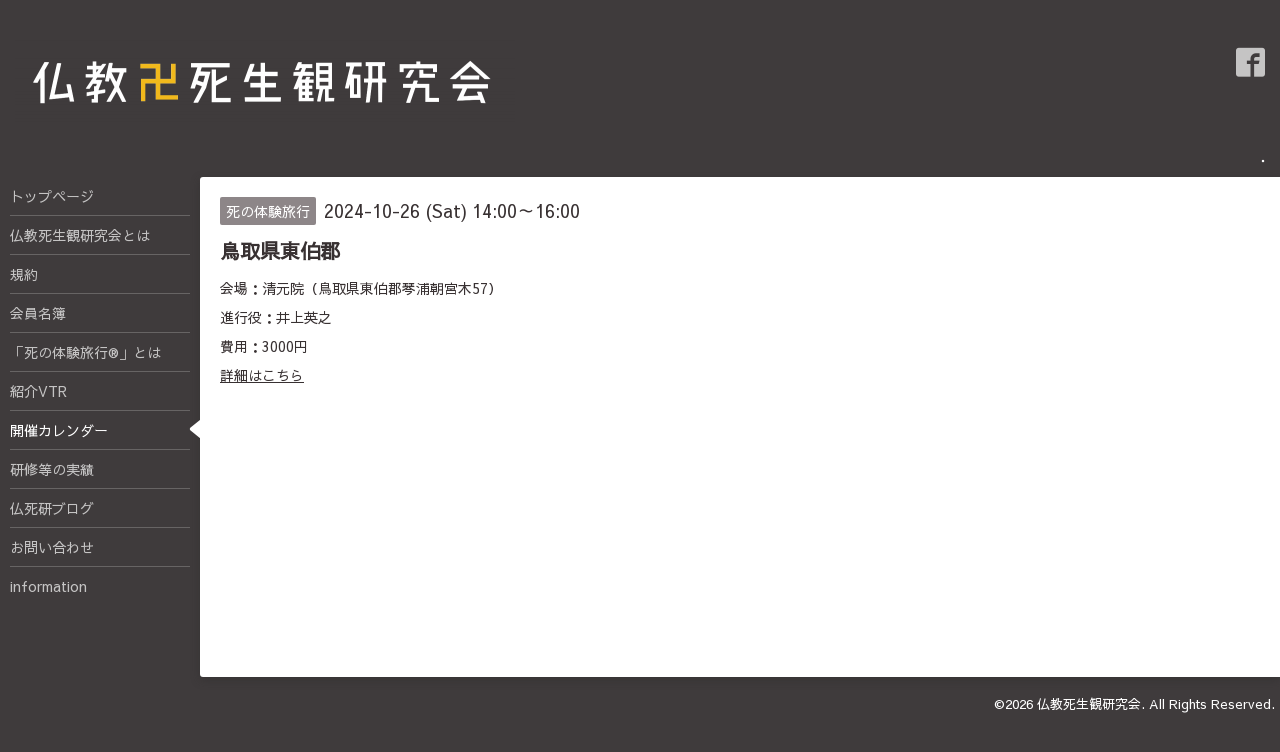

--- FILE ---
content_type: text/html; charset=utf-8
request_url: https://bvld.info/calendar/5557230
body_size: 2486
content:
<!DOCTYPE html>
<html xmlns="http://www.w3.org/1999/xhtml" xml:lang="ja" lang="ja">
<head>
  <!-- Hello: ver.201705080000 -->
  <meta charset="utf-8">
  <title>鳥取県東伯郡 - 仏教死生観研究会</title>
  <meta name="viewport" content="width=device-width, initial-scale=1, maximum-scale=1, user-scalable=yes">

  <meta name="description" content="会場：清元院（鳥取県東伯郡琴浦朝宮木57）進行役：井上英之費用：3000円詳細はこちら">
  <meta name="keywords" content="仏教死生観研究会">

  <meta property="og:title" content="仏教死生観研究会">
  <meta property="og:image" content="https://cdn.goope.jp/72401/1807161755089gmc.png">
  <meta property="og:site_name" content="仏教死生観研究会">
  
  <link rel="alternate" type="application/rss+xml" title="仏教死生観研究会 / RSS" href="/feed.rss">
  <link rel="stylesheet" href="/style.css?457903-1531697355">
  <link rel="stylesheet" href="//fonts.googleapis.com/css?family=Cutive">
  <link rel="stylesheet" href="/css/font-awesome/css/font-awesome.min.css">

  <script src="/assets/jquery/jquery-1.9.1.min.js"></script>
  <script src="/assets/clipsquareimage/jquery.clipsquareimage.js"></script>
</head>
<body id="calendar">

  <div class="sm_totop mm-fixed-bottom">
    <i class="sm_totop_button fa fa-chevron-up"></i>
  </div>

  <div id="container">

    <div class="sm_header"></div>

    <!-- #header -->
    <div id="header">
      <div class="inner clearfix">

        <h1><a href="https://bvld.info"><img src='//cdn.goope.jp/72401/1807161755089gmc_l.png' alt='仏教死生観研究会' /></a></h1>
        <div class="site_description"></div>

        <div id="shop_info">
          <div class="shop_name">
            仏教死生観研究会
          </div>

          <div class="shop_tel">
            ・ 
          </div>

          <div class="shop_rss">
            <a href="/feed.rss"><img src="/img/icon/rss.png" /></a>
          </div>
        </div>
        <!-- /#shop_info -->

        <div class="social_area">
          

          
          <a href="https://www.facebook.com/205496953604311" target="_blank">
            <span class="icon-facebook"></span>
          </a>
          

          
        </div>

      </div>
    </div>
    <!-- /#header -->


    <!-- #contents -->
    <div id="contents" class="clearfix tile">


      <!-- #main_column -->
      <div id="main_column" class="clearfix tile">
        <div class="inner clearfix tile">


<!-- CONTENT ----------------------------------------------------------------------- -->















<!----------------------------------------------
ページ：カレンダー
---------------------------------------------->
<h2>開催カレンダー</h2>




<div class="details">
  <div class=" clearfix">
    <span class="category">死の体験旅行</span>&nbsp; <span class="date">2024-10-26 (Sat) 14:00～16:00</span>
  </div>

  <h3>鳥取県東伯郡</h3>

  <div class="body textfield">
    
    <p>会場：清元院（鳥取県東伯郡琴浦朝宮木57）</p>
<p>進行役：井上英之</p>
<p>費用：3000円</p>
<p><a href="https://seigenin.org/toi/" target="_blank">詳細はこちら</a></p>
  </div>
</div>



















<!-- CONTENT ----------------------------------------------------------------------- -->

          

        </div>
        <!-- /.inner -->

      </div>
      <!-- /#main_column -->


      <!-- #sub_column -->
      <div id="sub_column" class="clearfix tile">
        <div class="inner clearfix">

          <div id="navi" class="section clearfix">
            <div class="inner clearfix">
              <ul class="clearfix">
                
                <li class="navi_top">
                  <a href="/"  class="navi_top">トップページ</a>
                </li>
                
                <li class="navi_free free_171020">
                  <a href="/free/profile"  class="navi_free free_171020">仏教死生観研究会とは</a>
                </li>
                
                <li class="navi_free free_171145">
                  <a href="/free/agreement"  class="navi_free free_171145">規約</a>
                </li>
                
                <li class="navi_free free_171147">
                  <a href="/free/members"  class="navi_free free_171147">会員名簿</a>
                </li>
                
                <li class="navi_free free_171207">
                  <a href="/free/trip"  class="navi_free free_171207">「死の体験旅行®」とは</a>
                </li>
                
                <li class="navi_free free_434930">
                  <a href="/free/movie"  class="navi_free free_434930">紹介VTR</a>
                </li>
                
                <li class="navi_calendar active">
                  <a href="/calendar"  class="navi_calendar active">開催カレンダー</a>
                </li>
                
                <li class="navi_free free_458175">
                  <a href="/free/training"  class="navi_free free_458175">研修等の実績</a>
                </li>
                
                <li class="navi_links links_36166">
                  <a href="http:////bvld.jugem.jp" target="_blank" class="navi_links links_36166">仏死研ブログ</a>
                </li>
                
                <li class="navi_contact">
                  <a href="/contact"  class="navi_contact">お問い合わせ</a>
                </li>
                
                <li class="navi_info">
                  <a href="/info"  class="navi_info">information</a>
                </li>
                
                </ul>
            </div>
          </div>
          <!-- /#navi -->

          <!-- #schedule -->
          <dl id="schedule" class="section today_area">
            <dt class="today_title">
              Today&apos;s Schedule<br>
              <span>2026.01.27 Tuesday</span>
            </dt>
            
          </dl>
          <!-- /#schedule -->

          <div class="qr_area section">
            <img src="//r.goope.jp/qr/bvld"width="100" height="100" />
          </div>

          <div class="gadgets"></div>

        </div>
        <!-- /.inner -->
      </div>
      <!-- /#sub_column -->

    </div>
    <!-- /#contents -->

    <!-- #footer -->
    <div id="footer" class="clearfix">
      <div class="inner clearfix">

        <!-- /.social -->
        <div class="social">
          <div id="navi_parts">
<div class="navi_parts_detail">
<iframe src="https://www.facebook.com/plugins/page.php?href=https%3A%2F%2Fwww.facebook.com%2Fsrbvld%2F&tabs=timeline&width=180&height=400&small_header=false&adapt_container_width=true&hide_cover=false&show_facepile=true&appId" width="180" height="490" style="border:none;overflow:hidden" scrolling="no" frameborder="0" allowfullscreen="true" allow="autoplay; clipboard-write; encrypted-media; picture-in-picture; web-share"></iframe>
</div>
</div>

        </div>
        <!-- /.social -->

        <div class="footer_info section right">
          <div class="copyright">
            &copy;2026 <a href="https://bvld.info">仏教死生観研究会</a>. All Rights Reserved.
          </div>

          <div class="counter_area access_counter">
            Today: <span class="num">3</span> /
            Yesterday: <span class="num">280</span> /
            Total: <span class="num">405908</span>
          </div>

           <div class="powered">
            Powered by <a href="https://goope.jp/">グーペ</a> / <a href="https://admin.goope.jp/">Admin</a>
          </div>
        </div>

      </div>
    </div>
    <!-- /#footer -->

  </div>
  <!-- /#container -->

  <div id="sm_navi">
    <ul>
      
      <li class="footer_navi_top">
        <a href="/"  class="footer_navi_top">トップページ</a>
      </li>
      
      <li class="footer_navi_free free_171020">
        <a href="/free/profile"  class="footer_navi_free free_171020">仏教死生観研究会とは</a>
      </li>
      
      <li class="footer_navi_free free_171145">
        <a href="/free/agreement"  class="footer_navi_free free_171145">規約</a>
      </li>
      
      <li class="footer_navi_free free_171147">
        <a href="/free/members"  class="footer_navi_free free_171147">会員名簿</a>
      </li>
      
      <li class="footer_navi_free free_171207">
        <a href="/free/trip"  class="footer_navi_free free_171207">「死の体験旅行®」とは</a>
      </li>
      
      <li class="footer_navi_free free_434930">
        <a href="/free/movie"  class="footer_navi_free free_434930">紹介VTR</a>
      </li>
      
      <li class="footer_navi_calendar active">
        <a href="/calendar"  class="footer_navi_calendar active">開催カレンダー</a>
      </li>
      
      <li class="footer_navi_free free_458175">
        <a href="/free/training"  class="footer_navi_free free_458175">研修等の実績</a>
      </li>
      
      <li class="footer_navi_links links_36166">
        <a href="http:////bvld.jugem.jp" target="_blank" class="footer_navi_links links_36166">仏死研ブログ</a>
      </li>
      
      <li class="footer_navi_contact">
        <a href="/contact"  class="footer_navi_contact">お問い合わせ</a>
      </li>
      
      <li class="footer_navi_info">
        <a href="/info"  class="footer_navi_info">information</a>
      </li>
      
    </ul>
  </div>

  <script src="/js/tooltip.js"></script>
  <script src="/assets/colorbox/jquery.colorbox-min.js"></script>
  <script src="/assets/responsiveslides/responsiveslides.min.js"></script>
  <script src="/assets/mobilemenu/mobilemenu.js"></script>
  <script src="/js/theme_hello/init.js"></script>
</body>
</html>


--- FILE ---
content_type: text/css; charset=utf-8
request_url: https://bvld.info/style.css?457903-1531697355
body_size: 7349
content:
@import url('https://fonts.googleapis.com/earlyaccess/sawarabigothic.css');



@charset "utf-8";
.clearfix {
  zoom: 1;
}
.clearfix:after {
  content: '';
  display: block;
  clear: both;
}

/*------------------------------------------------------------------------------
 reset
------------------------------------------------------------------------------*/
* {
  box-sizing: border-box;
  word-wrap: break-word;
}

h1, h2, h3, h4, h5, h6,
ul, ol, li,
dl, dt, dd {
  margin: 0;
  padding: 0;
  list-style: none;
}

table {
  border-collapse: collapse;
}

a img {
  border: none;
}

/*------------------------------------------------------------------------------
base font
------------------------------------------------------------------------------*/
body {
  font-size: 14px;
  line-height: 1.6;
  font-family: 'Sawarabi Gothic';
  color: #383132;
  margin: 0;
  padding: 0;
  background: #3f3b3c;
}


#header,
#sub_column {
  color: #ffffff;
}

/*------------------------------------------------------------------------------
 link
------------------------------------------------------------------------------*/
/* base */
a:link, a:visited {
  text-decoration: underline;
  color: #383132;
}
a:hover, a:active {
  color: #383132;
}

/* header, sub_column */
#header a:link,
#header a:visited,
#sub_column a:link,
#sub_column a:visited {
  text-decoration: none;
  color: #ffffff;
}

#header a:hover,
#header a:active,
#sub_column a:hover,
#sub_column a:active {
  color: #ffffff;
}

/* navi */
#sub_column #navi li a:link, #sub_column #navi li a:visited {
  text-decoration: none;
  color: #c5c4c4;
}
#sub_column #navi li a:hover, #sub_column #navi li a:active {
  text-decoration: none;
  color: #ffffff;
}
#sub_column #navi li.active a {
  color: #ffffff;
}

/* footer */
#footer a:link, #footer a:visited,
#content_footer a:link,
#content_footer a:visited {
  text-decoration: none;
  color: #ffffff;
}
#footer a:hover, #footer a:active,
#content_footer a:hover,
#content_footer a:active {
  text-decoration: underline;
  color: #ffffff;
}

/*------------------------------------------------------------------------------
 パーツ表示切替
------------------------------------------------------------------------------*/
.site_description {
}
.shop_name {
  display: none;
}

.shop_tel {
}

.shop_rss {
  display: none;
}
.today_area {
  display: none;
}
.qr_area {
  display: none;
}
.counter_area {
  display: none;
}
.copyright {
}
.powered {
  display: none;
}


/*------------------------------------------------------------------------------
 body / container
------------------------------------------------------------------------------*/
body {
  margin: 0;
  padding: 0;
  background: #3f3b3c;
}

#container {
  display: inline;
}

/*------------------------------------------------------------------------------
 header
------------------------------------------------------------------------------*/
#header {
  position: relative;
  width: 100%;
  max-width: 1310px;
  margin: 0 auto;
  padding: 0;
  background: transparent;
}
#header > .inner {
  padding: 40px 15px;
}
#header h1 {
  margin: 0 150px 0 0;
  padding: 0;
  font-size: 36px;
  line-height: 1.2;
}
#header h1 a {
  text-decoration: none !important;
  font-weight: normal;
  color: #ffffff !important;
}
#header h1 a img {
  max-width: 90%;
}
#header .site_description {
  margin: .5em 0 0;
}
#header #shop_info {
  position: absolute;
  bottom: 5px;
  right: 5px;
}
#header #shop_info div {
  float: left;
  margin-right: 5px;
}

/*------------------------------------------------------------------------------
 contents
------------------------------------------------------------------------------*/
#contents {
  position: relative;
  width: 100%;
  max-width: 1310px;
  margin: 0 auto;
  background: transparent;
}

/*------------------------------------------------------------------------------
 main_column
------------------------------------------------------------------------------*/
#main_column {
  float: right;
  width: 100%;
  background: transparent;
}
#main_column > .inner {
  position: relative;
  min-height: 500px;
  margin: 0 0 0 200px;
  padding: 20px;
  background: white;
  box-shadow: 0 3px 10px 0px rgba(42, 39, 40, 0.4);
  border-radius: 3px;
}
@media screen and (max-width: 1326px) {
  #main_column > .inner {
    border-radius: 3px 0 0 3px;
  }
}
#main_column h2 {
  display: none;
}
#main_column .top_content {
  display: none;
}

/*------------------------------------------------------------------------------
 sub_column
------------------------------------------------------------------------------*/
#sub_column {
  position: relative;
  z-index: 2;
  float: left;
  width: 200px;
  margin-right: -200px;
  background: transparent;
}
#sub_column > .inner {
  padding: 0;
}
#sub_column .section {
  margin: 30px 0 0;
}
#sub_column .section#navi {
  margin: 0;
}
#sub_column .section#schedule {
  margin-left: 10px;
  margin-right: 10px;
  padding: 0;
  line-height: 1.3;
}
#sub_column .section#schedule dt.today_title {
  padding-bottom: 8px;
  border-bottom: 1px solid #676464;
  font-size: 15px;
}
#sub_column .section#schedule dt.today_title span {
  font-size: 12px;
}
#sub_column .section#schedule dd {
  padding: 8px 0;
  border-bottom: 1px solid #676464;
  font-size: 14px;
}
#sub_column .section#social {
  margin-left: 10px;
  margin-right: 10px;
}
#sub_column .section#social .navi_parts_detail {
  margin: 10px 0 0;
}
#sub_column .section#social #navi_parts img {
  max-width: 100%;
}
#sub_column .section#social .social_widget {
  margin: 10px 0 0;
}
#sub_column .section#social .social_widget div {
  height: 20px;
  padding: 0 !important;
}
#sub_column .section#social .social_widget div iframe {
  width: 200px !important;
}
#sub_column .section.qr_area img {
  display: block;
  width: 90px;
  margin: 0 0 0 25%;
}
.gadgets {
  padding: 0 10px;
  margin: 0 0 10px;
}
.gadgets .navi_parts_detail {
  margin: 10px 0 0;
}
.gadgets img {
  display: block;
  max-width: 100%;
  margin: 0 auto;
}
.gadgets .goog-te-gadget img {
  display: inline;
}

.gadgets .goog-te-gadget a:hover span,
.gadgets .goog-te-gadget a:active span {
  color: #c5c4c4;
}

/*------------------------------------------------------------------------------
 footer
------------------------------------------------------------------------------*/
#footer {
  display: none;
}

#footer,
#content_footer {
  clear: both;
  margin: 10px 0 0 200px;
  padding: 10px 0 44px;
}
#footer > .inner,
#content_footer > .inner {
  margin: 0;
  padding: 0 5px 0 0;
  background: transparent;
  color: #ffffff;
}
#footer .section.right,
#content_footer .section.right {
  float: right;
  text-align: right;
}
#footer .section.right div,
#content_footer .section.right div {
  margin: 0 0 1em;
  font-size: 13px;
  line-height: 1.2;
}
.social {
  float: left;
  width: 50%;
}
.social_widget {
  display: inline-block;
  height: 20px;
  margin: 10px 0 0 10px;
  vertical-align: middle;
}
.social_widget#widget_facebook_like {
  width: 148px;
}
.social_widget#widget_facebook_follow.social_widget_facebook_likebox {
  width: 300px;
  height: 72px;
  overflow: hidden;
  margin-left: 0;
}

/*------------------------------------------------------------------------------
 WYSIWYGフィールド表示制御
------------------------------------------------------------------------------*/
.textfield {
  zoom: 1;
}
.textfield:after {
  content: '';
  display: block;
  clear: both;
}
.textfield img {
  max-width: 100% !important;
  height: auto !important;
}
.textfield p {
  margin: .5em 0 0 !important;
}
.textfield table {
  width: 100% !important;
  height: auto !important;
}
.textfield iframe {
  max-width: 100% !important;
}

.textfield ul li {
  list-style-type: disc;
  list-style-position: inside;
}

.textfield ol li {
  list-style-type: decimal;
  list-style-position: inside;
}

/*------------------------------------------------------------------------------
 navi
------------------------------------------------------------------------------*/
#navi > .inner {
  position: relative;
}
#navi ul li {
  position: relative;
  margin: 0;
}
#navi ul li:first-child a {
  border: none;
}
#navi ul li.active {
  background: url(/img/theme_hello/menu_arrow.png) no-repeat right 10px;
}
#navi ul li a {
  display: block;
  margin: 0 10px;
  padding: 10px 0;
  border-top: 1px solid #3f3f3f;
  border-top-color: #676464;
  text-decoration: none;
  line-height: 1.3;
}
#navi ul .sub_navi li {
  margin: 0 8px 8px 5px;
}
#navi ul .sub_navi li a {
  margin: 0 0 0 5px;
  padding: 7px 5px;
  background: #8d8688;
  background: rgba(141, 134, 136, 0.2);
  border: none;
  border-radius: 3px;
  line-height: 1.3;
}
#navi ul .sub_navi li a:hover {
  background: #8d8688;
}

/*------------------------------------------------------------------------------
 スマホ用navi
------------------------------------------------------------------------------*/
.sm_header {
  display: none;
  width: 100%;
  height: 44px;
  background: #2a2728;
  z-index: 100;
}
.sm_header #build-menu-button {
  display: block;
  width: 44px;
  height: 44px;
  text-align: center;
  font-size: 28px;
  line-height: 54px;
  color: #ffffff;
}

.sm_totop {
  position: fixed;
  right: 0;
  bottom: 0;
  z-index: 1000;
  display: none;
  width: 44px;
  height: 44px;
}
.sm_totop .sm_totop_button {
  visibility: hidden;
  display: block;
  width: 44px;
  height: 44px;
  margin: 0 0 0 auto;
  background: rgba(0, 0, 0, 0.3);
  text-align: center;
  font-size: 28px;
  line-height: 44px;
  color: #ffffff;
}
.sm_totop .sm_totop_button:hover {
  cursor: pointer;
}

#build-menu-page {
  position: relative;
  left: 0;
  background: #3f3b3c;
}

#build-menu {
  position: relative;
  left: 0;
  top: 0;
  z-index: 0;
  display: none;
  visibility: visible;
  width: 280px;
  height: 100%;
  padding: 0;
  background: #2a2728;
  opacity: 1;
  -webkit-transform: none;
  transform: none;
  overflow-y: auto;
}

.build-menu-animating #build-menu-page {
  position: fixed;
  overflow: hidden;
  width: 100%;
  top: 0;
  bottom: 0;
}

.build-menu-animating .ua-android-u440 {
overflow-x: hidden;
}

.build-menu-animating .ua-android-u440 #build-menu-page {
position: absolute !important;
}

.build-menu-animating.build-menu-close #build-menu-page,
.build-menu-animating.build-menu-open #build-menu-page {
  -webkit-transition: -webkit-transform 250ms;
  transition: transform 250ms;
}

.build-menu-animating.build-menu-open #build-menu-page {
  -webkit-transform: translate3d(0, 0, 0);
  transform: translate3d(0, 0, 0);
}

.build-menu-animating #build-menu {
  display: block;
}

.build-menu-open #build-menu {
  display: block;
  -webkit-transition-delay: 0ms, 0ms, 0ms;
  transition-delay: 0ms, 0ms, 0ms;
}

.build-menu-open #build-menu,
.build-menu-close #build-menu {
  -webkit-transition: -webkit-transform 250ms, opacity 250ms, visibility 0ms 250ms;
  transition: transform 250ms, opacity 250ms, visibility 0ms 250ms;
}

#sm_navi li,
#build-menu li {
  margin: 0 5px;
}
#sm_navi li a,
#build-menu li a {
  display: block;
  padding: 8px 6px;
  border-bottom: 1px solid rgba(255, 255, 255, 0.3);
  text-decoration: none;
  font-size: 16px;
  color: #ffffff;
}

#build-menu-overlay {
  background: transparent !important;
}

/*------------------------------------------------------------------------------
 pager
------------------------------------------------------------------------------*/
.pager {
  position: relative;
  margin: 40px 0 20px;
  padding: 0;
  font-family: 'Sawarabi Gothic';
}
.pager .inner div {
  position: relative;
  text-align: center;
}
.pager .inner div a {
  display: inline-block;
  width: 40px;
  height: 40px;
  margin: 3px 2px;
  padding: 0;
  border: 1px solid #8d8688;
  border-radius: 3px;
  text-decoration: none;
  text-align: center;
  font-size: 20px;
  line-height: 42px;
  color: #8d8688;
}
.pager .inner div a.next, .pager .inner div a.prev {
  border: none;
}
.pager .inner div a.chk {
  cursor: default;
  background: #8d8688;
  color: #ffffff;
}

/*------------------------------------------------------------------------------
 tooltip
------------------------------------------------------------------------------*/
.hotspot {
  cursor: pointer;
}

#tt {
  position: absolute;
  display: block;
  background: url(/img/tooltip/tt_left.gif) top left no-repeat;
}
#tt #tttop {
  display: block;
  height: 5px;
  margin-left: 5px;
  background: url(/img/tooltip/tt_top.gif) top right no-repeat;
  overflow: hidden;
}
#tt #ttcont {
  display: block;
  margin-left: 5px;
  padding: 2px 12px 3px 7px;
  background: #ccc;
  color: #333333;
  font-size: 10px;
  line-height: 16px;
}
#tt #ttcont div.schedule_title {
  font-size: 13px;
}
#tt #ttcont div.schedule_body {
  font-size: 11px;
}
#tt #ttbot {
  display: block;
  height: 5px;
  margin-left: 5px;
  background: url(/img/tooltip/tt_bottom.gif) top right no-repeat;
  overflow: hidden;
}

/*------------------------------------------------------------------------------
 ページ：トップ
------------------------------------------------------------------------------*/
body#top #main_column {
  position: relative;
}
body#top #main_column > .inner {
  padding: 0;
  border-radius: 4px 4px 3px 3px;
}
body#top #main_column .rslides {
  position: relative;
  max-width: none;
  margin: 0;
  padding: 0;
  overflow: hidden;
  border-radius: 3px 3px 0 0;
}
body#top #main_column .rslides li {
  width: 100%;
}
body#top #main_column .rslides li img {
  display: block;
  width: 100%;
}
body#top #main_column .rslides .caption {
  display: block;
  position: absolute;
  z-index: 2;
  left: 0;
  right: 0;
  bottom: 0;
  width: 100%;
  margin: 0;
  padding: 0;
  background: #8d8688;
  background: rgba(141, 134, 136, 0.2);
  color: #ffffff;
}
body#top #main_column .rslides .caption .caption_txt {
  display: block;
  line-height: 27px;
  padding: 0 20px;
}
body#top #main_column #wrap_top_content {
  padding: 20px;
}
body#top #main_column #wrap_top_content .welcome_message {
  float: left;
  width: 47%;
}
body#top #main_column #wrap_top_content .welcome_message h3 {
  margin: 20px 0;
}
body#top #main_column #wrap_top_content .information {
  float: right;
  width: 50%;
  padding: 20px;
  background: #8d8688;
  border-radius: 3px;
  color: #ffffff;
}
body#top #main_column #wrap_top_content .information h3 {
  margin: 0 0 16px;
}
body#top #main_column #wrap_top_content .information li {
  margin: .5em 0 0;
  line-height: 1.6;
}
body#top #main_column #wrap_top_content .information li a:link, body#top #main_column #wrap_top_content .information li a:visited {
  text-decoration: none;
  color: #ffffff;
}
body#top #main_column #wrap_top_content .information li a:link span, body#top #main_column #wrap_top_content .information li a:visited span {
  display: block;
  float: left;
}
body#top #main_column #wrap_top_content .information li a:link span.date, body#top #main_column #wrap_top_content .information li a:visited span.date {
  width: 90px;
  margin-right: -90px;
}
body#top #main_column #wrap_top_content .information li a:link span.title, body#top #main_column #wrap_top_content .information li a:visited span.title {
  width: 100%;
}
body#top #main_column #wrap_top_content .information li a:link span.title .inner, body#top #main_column #wrap_top_content .information li a:visited span.title .inner {
  margin-left: 90px;
}
body#top #main_column #wrap_top_content .information li a:hover, body#top #main_column #wrap_top_content .information li a:active {
  text-decoration: underline;
}
body#top #main_column #wrap_top_content h3 {
  font-weight: normal;
  font-size: 30px;
}
body#top #sub_column #navi ul li.active {
  background: none;
}

@media screen and (max-width: 1326px) {
  body#top #main_column > .inner {
    border-radius: 4px 0 0 3px;
  }
  body#top #main_column .rslides {
    border-radius: 3px 0 0 0;
  }
}
/*------------------------------------------------------------------------------
 ページ：インフォメーション
------------------------------------------------------------------------------*/
body#info #main_column .article {
  margin: 0 0 40px;
  padding: 0 0 20px;
  border-bottom: 1px dotted #8d8688;
}
body#info #main_column .article .wrap_title {
  border-left: 5px solid #8d8688;
  padding-left: 10px;
}
body#info #main_column .article .date {
  margin: 0 0 .2em;
  font-size: 16px;
}
body#info #main_column .article h3 {
  margin: 0 0 14px;
  font-weight: normal;
  font-size: 24px;
  line-height: 1.3;
}
body#info #main_column .article h3 a {
  text-decoration: none;
}
body#info #main_column .article .photo {
  position: relative;
  max-width: 100%;
  margin: 0 0 10px 0;
}
body#info #main_column .article .photo a {
  display: block;
  width: 100%;
}
body#info #main_column .article .photo a:focus {
  outline: none;
}
body#info #main_column .article .photo img {
  display: block;
  max-width: 100%;
  border-radius: 2px;
}
body#info #main_column .article .body {
  font-size: 13px;
  line-height: 1.6;
}
body#info #main_column .article .body p {
  margin: 0 0 1em;
}
body#info #sub_column .sub_navi dt {
  margin: 0 12px 10px;
  padding: 0;
  line-height: 1;
  font-size: 15px;
}
body#info #sub_column .sub_navi dd {
  padding: 0 0 6px 12px;
}
body#info #sub_column .sub_navi dd a {
  float: left;
  width: 36px;
  height: 36px;
  margin: 0 8px 8px 0;
  background: #8d8688;
  background: rgba(141, 134, 136, 0.2);
  border: none;
  border-radius: 3px;
  text-align: center;
  line-height: 1;
  font-size: 16px;
}
body#info #sub_column .sub_navi dd a:hover {
  background: #8d8688;
}

/*------------------------------------------------------------------------------
 ページ：カレンダー
------------------------------------------------------------------------------*/
body#calendar #main_column .wrap_calendar {
  margin: 0;
}
body#calendar #main_column .navi {
  font-size: 20px;
  text-align: center;
  margin: 0 0 20px;
}
body#calendar #main_column .navi a {
  font-size: 16px;
}
body#calendar #main_column .table_calendar th {
  padding: 3px 0;
  font-size: 16px;
  color: #8d8688;
}
body#calendar #main_column .table_calendar th.sun {
  color: #ff8484;
}
body#calendar #main_column .table_calendar td {
  position: relative;
  height: 100px;
  background: #ececec;
  background: #c9c5c6;
  border: 1px solid #a6a0a1;
}
body#calendar #main_column .table_calendar td p.day {
  height: 100px;
  margin: 0;
  padding: 6px;
  background: #ffffff;
  text-align: right;
  font-family: 'Sawarabi Gothic';
  font-weight: bold;
  font-size: 32px;
  line-height: 146px;
  color: #8d8688;
}
body#calendar #main_column .table_calendar td.sun p.day {
  background: #ffdddd;
  color: #ff8484;
}
body#calendar #main_column .table_calendar td a {
  position: absolute;
  left: 10px;
  top: 10px;
}
body#calendar #main_column .schedule dl.article {
  margin: 26px 0 0;
  padding: 26px 0 0;
  border-top: 1px solid #a6a0a1;
}
body#calendar #main_column .schedule dl.article:last-of-type {
  padding-bottom: 26px;
  border-bottom: 1px solid #a6a0a1;
}
body#calendar #main_column .schedule dl.article dt.date {
  margin: 0 0 15px;
  padding: 0 0 10px;
  line-height: 1;
  color: #383132;
}
body#calendar #main_column .schedule dl.article dd {
  margin: 1em 0 0;
}
body#calendar #main_column .schedule dl.article dd .category {
  float: left;
  margin-right: 10px;
  padding: 3px 6px;
  background: #8d8688;
  border-radius: 2px;
  color: #ffffff;
}
body#calendar #main_column .details .category {
  float: left;
  padding: 3px 6px;
  background: #8d8688;
  border-radius: 2px;
  color: #ffffff;
}
body#calendar #main_column .details .date {
  font-size: 18px;
}
body#calendar #main_column .details h3 {
  margin: .5em 0;
  font-size: 20px;
}
body#calendar #main_column .details .body img {
  display: block;
  max-width: 100%;
  border-radius: 2px;
}

/*------------------------------------------------------------------------------
 ページ：メニュー
------------------------------------------------------------------------------*/
body#menu #main_column .category {
  margin: 0 0 20px;
  padding: 10px 10px 8px;
  background: #8d8688;
  border-radius: 3px;
  line-height: 1.2;
  font-size: 16px;
  color: #ffffff;
}
body#menu #main_column .article {
  position: relative;
  margin: 0 0 20px;
  border-left: 5px solid #a6a0a1;
}
body#menu #main_column .article .details {
  padding: 20px;
}
body#menu #main_column .article .details .title {
  position: relative;
  font-size: 20px;
  line-height: 1.2;
}
body#menu #main_column .article .details .title .recommend_badge {
  position: absolute;
  left: -15px;
  top: -20px;
}
body#menu #main_column .article .details .title a {
  position: relative;
  z-index: 2;
  text-decoration: none;
}
body#menu #main_column .article .details .title a:hover, body#menu #main_column .article .details .title a:active {
  text-decoration: underline;
}
body#menu #main_column .article .details .price {
  position: relative;
  z-index: 2;
  font-size: 18px;
}
body#menu #main_column .article .image {
  float: right;
  width: 56%;
  margin-left: 20px;
}
body#menu #main_column .article .image img {
  display: block;
  max-width: 100%;
  border-radius: 2px;
  margin-left: auto;
  margin-right: 0;
}

/*------------------------------------------------------------------------------
 ページ：フォトアルバム
------------------------------------------------------------------------------*/
body#photo #main_column > .inner {
  padding: 20px 18px;
}
body#photo #main_column #index .album {
  position: relative;
  margin: 2px 0 0;
}
body#photo #main_column #index .album:first-child {
  margin: 0;
}
body#photo #main_column #index .album .title {
  position: static;
  z-index: 2;
  width: 100%;
  margin: 0 0 2px;
  padding: 0;
  background: #8d8688;
  border: 2px solid #ffffff;
  border-top: none;
  border-bottom: none;
  border-radius: 4px;
}
body#photo #main_column #index .album .title a {
  display: block;
  margin: 0;
  padding: 10px 10px 8px;
  text-decoration: none;
  font-size: 16px;
  line-height: 1.2;
  font-weight: normal;
  color: #ffffff;
}
body#photo #main_column #index .album .title a:hover {
  text-decoration: underline;
}
body#photo #main_column #index .album .thumb {
  float: left;
  width: 20%;
  height: 152px;
  margin: 0;
  padding: 2px;
}
body#photo #main_column #index .album .thumb a {
  position: relative;
  display: block;
  width: 100%;
  height: 100%;
  overflow: hidden;
  border-radius: 2px;
}
body#photo #main_column #index .album .thumb a:focus {
  outline: none;
}
body#photo #main_column #index .album .thumb a img {
  position: absolute;
  display: block;
}
body#photo #main_column #index .album > h3 + .thumb {
  width: 40%;
  height: 304px;
}
body#photo #main_column #entries .album_title {
  margin: 0 0 20px;
  padding: 10px;
  background: #8d8688;
  border-radius: 3px;
  line-height: 1;
  font-size: 16px;
  color: #ffffff;
}
body#photo #main_column #entries .article {
  margin: 0 0 20px;
}
body#photo #main_column #entries .article .wrap_image {
  position: relative;
}
body#photo #main_column #entries .article .wrap_image .date {
  position: absolute;
  right: 0;
  bottom: 0;
  padding: 7px;
  background: #ffffff;
  background: rgba(255, 255, 255, 0.8);
  border-radius: 3px 0 0 0;
  font-size: 14px;
  line-height: 1;
}
body#photo #main_column #entries .article .wrap_image .image img {
  display: block;
  max-width: 100%;
  border-radius: 2px;
}
body#photo #main_column #entries .article .title {
  margin: .7em 0 0;
  font-size: 22px;
  line-height: 1.2;
}

/*------------------------------------------------------------------------------
 ページ：クーポン
------------------------------------------------------------------------------*/
body#coupon #main_column .article {
  position: relative;
  margin: 0 0 20px;
  border-left: 5px solid #a6a0a1;
}
body#coupon #main_column .article .image {
  float: right;
  width: 56%;
  margin-left: 20px;
}
body#coupon #main_column .article .image img {
  display: block;
  max-width: 100%;
  border-radius: 2px;
  margin-left: auto;
  margin-right: 0;
}
body#coupon #main_column .article .details {
  padding: 20px 20px 0;
}
body#coupon #main_column .article .details h3.title {
  font-size: 20px;
  margin: 0 0 .7em;
}
body#coupon #main_column .article .details .qrcode {
  float: left;
  width: 100px;
  margin: -2px 5px 10px -5px;
}
body#coupon #main_column .article .details .qrcode img {
  display: block;
  width: 100%;
}
body#coupon #main_column .article .details .body {
  margin: 0 0 15px;
}
body#coupon #main_column .article .details .body li {
  margin: 0 0 .3em;
}
body#coupon #main_column .print {
  text-align: right;
}

/*------------------------------------------------------------------------------
 ページ：店舗情報
------------------------------------------------------------------------------*/
body#about #main_column .map {
  margin: 0 0 20px;
  padding: 5px 5px 0 5px;
  background: #ffffff;
  border: 1px solid #a6a0a1;
}
body#about #main_column .map iframe {
  height: 500px;
}
body#about #main_column .detail table {
  border: 1px solid #a6a0a1;
}
body#about #main_column .detail table tr:first-child th {
  border-top: 1px solid #a6a0a1;
}
body#about #main_column .detail table th,
body#about #main_column .detail table td {
  padding: 14px;
  border-top: 1px solid #a6a0a1;
  line-height: 1.6;
}
body#about #main_column .detail table th {
  width: 28%;
  background: #a6a0a1;
  border-color: #ffffff;
  text-align: right;
}
body#about #main_column .detail table td {
  background: #ffffff;
}

/*------------------------------------------------------------------------------
 ページ：お問い合わせ
------------------------------------------------------------------------------*/
body#contact #main_column .contact_area {
  zoom: 1;
}
body#contact #main_column .contact_area:after {
  content: '';
  display: block;
  clear: both;
}
body#contact #main_column .contact_message {
  background: #fdd795;
  width: 100%;
  margin: 0 auto 20px;
  padding: 20px;
  border: 1px solid #f1cd8e;
  border-radius: 3px;
  color: #816c46;
}
body#contact #main_column form {
  position: relative;
  width: 60%;
  margin: 7% auto;
}
body#contact #main_column form .contact_area {
  margin: 0 0 15px;
}
body#contact #main_column form input[type=text],
body#contact #main_column form input[type=tel],
body#contact #main_column form input[type=email],
body#contact #main_column form textarea {
  width: 100%;
  background: #c9c5c6;
  border: none;
  border-radius: 3px;
  -webkit-appearance: none;
  -moz-appearance: none;
  appearance: none;
}
body#contact #main_column form input[type=text],
body#contact #main_column form input[type=tel],
body#contact #main_column form input[type=email] {
  padding: 8px;
  font-size: 20px;
}
body#contact #main_column form input[type=text] {
  width: 100%;
}
body#contact #main_column form input[type=text].contact_small {
  width: 60% !important;
}
body#contact #main_column form textarea {
  width: 100%;
  height: 180px;
  padding: 5px;
  font-size: 18px;
  line-height: 1.6;
}
body#contact #main_column form input[type=text]:focus,
body#contact #main_column form input[type=tel]:focus,
body#contact #main_column form input[type=email]:focus,
body#contact #main_column form textarea:focus {
  background: #ffffff;
  border: 1px solid #a6a0a1;
  outline: none;
}
body#contact #main_column form label {
  font-size: 18px;
}
body#contact #main_column form label .requier {
  color: #cc0000;
}
body#contact #main_column form .checkbox,
body#contact #main_column form .radio {
  display: block;
}
body#contact #main_column form .checkbox label,
body#contact #main_column form .radio label {
  margin-right: 10px;
}
body#contact #main_column form select {
  padding: 7px;
  background: #ffffff;
  border: 1px solid #eeeeee;
  border-radius: 3px;
  font-size: 18px;
  color: #383132;
}
body#contact #main_column form select:focus {
  outline: none;
}
@media screen and (max-width: 600px) {
  body#contact #main_column form select {
    padding: 7px 24px 7px 7px;
    background: #ffffff;
    -webkit-appearance: none;
    -moz-appearance: none;
    appearance: none;
  }
}
body#contact #main_column form .wrap_select {
  position: relative;
  display: inline;
}
body#contact #main_column form .select_arrow {
  position: absolute;
  right: 10px;
  bottom: 12px;
  line-height: 0;
  font-size: 12px;
  color: #383132;
}
body#contact #main_column form .button {
  position: relative;
  display: block;
  width: 100%;
  padding: 18px 10px;
  background: #f8ad45;
  border: none;
  line-height: 1;
  text-align: center;
  text-decoration: none;
  font-size: 20px;
  color: #ffffff;
  border-radius: 5px;
  -webkit-appearance: none;
  -moz-appearance: none;
  appearance: none;
}
body#contact #main_column form .button:after {
  position: absolute;
  left: 0;
  top: 0;
  content: '';
  width: 100%;
  height: 100%;
  box-shadow: 1px 1px 3px 1px rgba(102, 102, 102, 0.2);
  border-radius: 5px;
}
body#contact #main_column form .button:hover {
  cursor: pointer;
  background: -webkit-linear-gradient(top, #fdd795 0%, #fdd795 100%);
  background: linear-gradient(to bottom, #fdd795 0%, #fdd795 100%);
  color: #f8ad45;
}
body#contact #main_column form .button:active {
  background: -webkit-linear-gradient(top, #fdd795 0%, #fdd795 100%);
  background: linear-gradient(to bottom, #fdd795 0%, #fdd795 100%);
  color: #f8ad45;
}
body#contact #main_column form select {
  width: 100% !important;
}
body#contact #main_column .personal_info {
  width: 60%;
  margin: 20px auto 7%;
  padding: 20px;
  background: #3f3b3c;
  border-radius: 3px;
  font-size: 12px;
  color: #ffffff;
}
body#contact #main_column .personal_info p {
  margin-bottom: 0;
}

/*------------------------------------------------------------------------------
 ページ：予約
------------------------------------------------------------------------------*/
body#reservation #main_column .form {
  width: 100%;
  margin: 0 auto;
}
body#reservation #main_column .form .message {
  background: #fdd795;
  width: 100%;
  margin: 0 auto 20px;
  padding: 10px;
  border: 1px solid #f1cd8e;
  border-radius: 3px;
}
body#reservation #main_column .form .reservation_area {
  margin: 0 0 15px;
}
body#reservation #main_column .form form {
  width: 60%;
  margin: 7% auto;
}
body#reservation #main_column .form input[type=text],
body#reservation #main_column .form input[type=tel],
body#reservation #main_column .form input[type=email],
body#reservation #main_column .form textarea {
  width: 100%;
  background: #c9c5c6;
  border: none;
  border-radius: 3px;
  -webkit-appearance: none;
  -moz-appearance: none;
  appearance: none;
}
body#reservation #main_column .form input[type=text],
body#reservation #main_column .form input[type=tel],
body#reservation #main_column .form input[type=email] {
  padding: 8px;
  font-size: 20px;
}
body#reservation #main_column .form input[type=text] {
  width: 100%;
}
body#reservation #main_column .form input[type=text].contact_small {
  width: 60% !important;
}
body#reservation #main_column .form textarea {
  width: 100%;
  height: 180px;
  padding: 5px;
  font-size: 18px;
  line-height: 1.6;
}
body#reservation #main_column .form input[type=text]:focus,
body#reservation #main_column .form input[type=tel]:focus,
body#reservation #main_column .form input[type=email]:focus,
body#reservation #main_column .form textarea:focus {
  background: #ffffff;
  border: 1px solid #a6a0a1;
  outline: none;
}
body#reservation #main_column .form label {
  font-size: 18px;
}
body#reservation #main_column .form label .requier {
  color: #cc0000;
}
body#reservation #main_column .form .checkbox,
body#reservation #main_column .form .radio {
  display: block;
}
body#reservation #main_column .form .checkbox label,
body#reservation #main_column .form .radio label {
  margin-right: 10px;
}
body#reservation #main_column .form select {
  padding: 7px;
  background: #ffffff;
  border: 1px solid #eeeeee;
  border-radius: 3px;
  font-size: 18px;
  color: #383132;
}
body#reservation #main_column .form select:focus {
  outline: none;
}
@media screen and (max-width: 600px) {
  body#reservation #main_column .form select {
    padding: 7px 24px 7px 7px;
    background: #ffffff;
    -webkit-appearance: none;
    -moz-appearance: none;
    appearance: none;
  }
}
body#reservation #main_column .form .wrap_select {
  position: relative;
  display: inline;
}
body#reservation #main_column .form .select_arrow {
  position: absolute;
  right: 10px;
  bottom: 12px;
  line-height: 0;
  font-size: 12px;
  color: #383132;
}
body#reservation #main_column .form .button {
  position: relative;
  display: block;
  width: 100%;
  padding: 18px 10px;
  background: #f8ad45;
  border: none;
  line-height: 1;
  text-align: center;
  text-decoration: none;
  font-size: 20px;
  color: #ffffff;
  border-radius: 5px;
  -webkit-appearance: none;
  -moz-appearance: none;
  appearance: none;
}
body#reservation #main_column .form .button:after {
  position: absolute;
  left: 0;
  top: 0;
  content: '';
  width: 100%;
  height: 100%;
  box-shadow: 1px 1px 3px 1px rgba(102, 102, 102, 0.2);
  border-radius: 5px;
}
body#reservation #main_column .form .button:hover {
  cursor: pointer;
  background: -webkit-linear-gradient(top, #fdd795 0%, #fdd795 100%);
  background: linear-gradient(to bottom, #fdd795 0%, #fdd795 100%);
  color: #f8ad45;
}
body#reservation #main_column .form .button:active {
  background: -webkit-linear-gradient(top, #fdd795 0%, #fdd795 100%);
  background: linear-gradient(to bottom, #fdd795 0%, #fdd795 100%);
  color: #f8ad45;
}
body#reservation #main_column .form .reservation_course_body {
  zoom: 1;
  position: relative;
  margin: 0 0 20px;
  border-left: 5px solid #a6a0a1;
  margin: 5px 0 15px;
}
body#reservation #main_column .form .reservation_course_body:after {
  content: '';
  display: block;
  clear: both;
}
body#reservation #main_column .form .reservation_course_body div {
  float: right;
  width: 56%;
}
body#reservation #main_column .form .reservation_course_body div img {
  display: block;
  max-width: 100%;
  border-radius: 2px;
  margin-left: auto;
  margin-right: 0;
}
body#reservation #main_column .form .reservation_course_body p {
  float: left;
  width: 44%;
  margin: 0;
  padding: 10px;
}
body#reservation #main_column .info {
  margin-top: 0;
}
body#reservation #main_column .info .note {
  margin: 0 0 20px;
}
body#reservation #main_column .info .summary {
  margin: 20px 0;
  padding: 20px;
  background: #8d8688;
  border: 1px solid #a6a0a1;
  border: none;
  border-radius: 3px;
  text-align: center;
  font-size: 20px;
  color: #ffffff;
}
body#reservation #main_column .article {
  position: relative;
  margin: 0 0 20px;
  border-left: 5px solid #a6a0a1;
}
body#reservation #main_column .article .image {
  float: right;
  width: 56%;
  margin-left: 20px;
}
body#reservation #main_column .article .image img {
  display: block;
  max-width: 100%;
  border-radius: 2px;
  margin-left: auto;
  margin-right: 0;
}
body#reservation #main_column .article .details {
  padding: 20px 20px 0;
}
body#reservation #main_column .article .details h3.title {
  margin: 0 0 .7em;
  line-height: 1;
  font-size: 20px;
}
body#reservation #main_column .article .details .body {
  margin: 0 0 15px;
}

/*------------------------------------------------------------------------------
 plugin
------------------------------------------------------------------------------*/
/* colorbox */
#colorbox,
#cboxOverlay,
#cboxWrapper {
  position: absolute;
  top: 0;
  left: 0;
  z-index: 9999;
  overflow: hidden;
}

#cboxWrapper {
  max-width: none;
}

#cboxOverlay {
  position: fixed;
  width: 100%;
  height: 100%;
}

#cboxMiddleLeft,
#cboxBottomLeft {
  clear: left;
}

#cboxContent {
  position: relative;
}
#cboxContent button {
  border: none;
}
#cboxContent button:focus {
  outline: none;
}

#cboxLoadedContent {
  overflow: auto;
  -webkit-overflow-scrolling: touch;
}

#cboxTitle {
  margin: 0;
}

#cboxLoadingOverlay,
#cboxLoadingGraphic {
  position: absolute;
  top: 0;
  left: 0;
  width: 100%;
  height: 100%;
}

#cboxPrevious,
#cboxNext,
#cboxClose,
#cboxSlideshow {
  cursor: pointer;
}

.cboxPhoto {
  float: left;
  margin: auto;
  border: 0;
  display: block;
  max-width: none;
  -ms-interpolation-mode: bicubic;
}

.cboxIframe {
  width: 100%;
  height: 100%;
  display: block;
  border: 0;
}

#colorbox, #cboxContent,
#cboxLoadedContent {
  box-sizing: content-box;
}

/*
    User Style:
    Change the following styles to modify the appearance of Colorbox.  They are
    ordered & tabbed in a way that represents the nesting of the generated HTML.
*/
#cboxOverlay {
  background: #000000;
  opacity: 0.8;
}

#colorbox {
  outline: 0;
}

#cboxContent {
  margin-top: 20px;
  background: #000;
}

.cboxIframe {
  background: #fff;
}

#cboxError {
  padding: 50px;
  border: 1px solid #ccc;
}

#cboxLoadedContent {
  border: 5px solid #131313;
  background: #ffffff;
}

#cboxTitle {
  position: absolute;
  top: -20px;
  left: 0;
  color: #ccc;
}

#cboxCurrent {
  position: absolute;
  top: -20px;
  right: 0px;
  color: #ccc;
}

#cboxLoadingGraphic {
  background: none;
}

/* these elements are buttons, and may need to have additional styles reset to avoid unwanted base styles */
#cboxPrevious,
#cboxNext,
#cboxSlideshow,
#cboxClose {
  border: 0;
  padding: 0;
  margin: 0;
  overflow: visible;
  width: auto;
  background: none;
}

/* avoid outlines on :active (mouseclick), but preserve outlines on :focus (tabbed navigating) */
#cboxPrevious:active,
#cboxNext:active,
#cboxSlideshow:active,
#cboxClose:active {
  outline: 0;
}

#cboxSlideshow {
  position: absolute;
  top: -20px;
  right: 90px;
  color: #fff;
}

#cboxPrevious {
  position: absolute;
  top: 50%;
  left: 5px;
  margin-top: -32px;
  background-image: url(/img/theme_hello/colorbox_navi.png);
  background-repeat: no-repeat;
  background-position: top left;
  width: 28px;
  height: 65px;
  text-indent: -9999px;
}

#cboxPrevious:hover {
  background-position: bottom left;
}

#cboxNext {
  position: absolute;
  top: 50%;
  right: 5px;
  margin-top: -32px;
  background-image: url(/img/theme_hello/colorbox_navi.png);
  background-repeat: no-repeat;
  background-position: top right;
  width: 28px;
  height: 65px;
  text-indent: -9999px;
}

#cboxNext:hover {
  background-position: bottom right;
}

#cboxClose {
  position: absolute;
  top: 5px;
  right: 5px;
  display: block;
  background-image: url(/img/theme_hello/colorbox_navi.png);
  background-repeat: no-repeat;
  background-position: top center;
  width: 38px;
  height: 19px;
  text-indent: -9999px;
}

#cboxClose:hover {
  background-position: bottom center;
}

/*------------------------------------------------------------------------------
 smartphone
------------------------------------------------------------------------------*/
@media screen and (max-width: 800px) {
  .sm_totop {
    display: block;
  }

  .pager {
    height: 40px;
  }
  .pager .inner {
    position: relative;
    left: 0;
  }
  .pager .inner div {
    position: relative;
    left: 0;
  }
  .pager .inner div a {
    display: none;
    line-height: 42px;
  }
  .pager .inner div a.next, .pager .inner div a.prev {
    float: left;
    display: block;
    margin: 0;
    background: #8d8688;
    border: none;
    font-size: 24px;
    color: #ffffff;
  }
  .pager .inner div a.next {
    float: right;
  }
  .pager .inner div a.chk {
    display: block;
    position: absolute;
    left: 50%;
    float: none;
    background: transparent;
    margin: 0 0 0 -20px;
    border: none;
    font-size: 26px;
    color: #8d8688;
  }

  #footer > .inner {
    padding: 0;
  }
  #footer .section#qr_code {
    margin: 0 0 10px;
  }
  #footer .section.right {
    float: none;
    text-align: center;
  }

  .social,
  #content_footer .section.right {
    float: none;
    width: 100%;
    text-align: center;
  }
  #content_footer .section.right {
    margin: 2em 0 0;
  }

  body#top #main_column #wrap_top_content .welcome_message,
  body#top #main_column #wrap_top_content .information {
    float: none;
    width: 100%;
  }

  body#info #main_column .article .photo {
    float: none;
    width: auto;
    max-width: 100%;
    margin: 0 0 10px 0;
  }

  body#photo #main_column #index .album .thumb {
    width: 20%;
    height: 135px;
  }
  body#photo #main_column #index .album > h3 + .thumb {
    width: 40%;
    height: 270px;
  }

  body#contact #main_column .contact_message {
    width: 100%;
    margin: 0 auto 20px;
  }
  body#contact #main_column form {
    width: 100%;
    margin: 0 auto;
  }
  body#contact #main_column .personal_info {
    width: 100%;
    margin-bottom: 0;
  }

  body#reservation #main_column .form {
    width: 100%;
    margin: 0 auto;
  }
  body#reservation #main_column .form form {
    width: 100%;
    margin: 0;
  }

  .textfield table {
    width: 100% !important;
    height: auto !important;
  }
}
/* --------------------------------------------------------------------------------- */
@media screen and (max-width: 600px) {
  body {
    font-size: 12px;
  }

  .sm_header {
    display: block;
  }

  #header {
    background: #3f3b3c;
  }
  #header > .inner {
    padding: 2em 0 1.5em;
    text-align: center;
  }
  #header h1 {
    margin: 0;
    padding: 0 2%;
    font-size: 24px;
  }
  #header .site_description {
    padding: 0 2%;
  }
  #header #shop_info {
    position: static;
  }
  #header #shop_info div {
    float: none;
    margin: 0;
  }

  #main_column {
    float: none;
  }
  #main_column > .inner {
    margin: 0;
    padding: 10px;
    border-radius: 3px 3px 0 0;
  }
  #main_column #content_footer {
    display: none;
  }

  #sub_column {
    float: none;
    width: 100%;
    margin: 0;
    padding: 0;
    background: #ffffff;
    border-radius: 0 0 3px 3px;
    color: #383132;
  }
  #sub_column > .inner {
    padding: 1px 10px 20px;
  }
  #sub_column #navi {
    display: none;
  }
  #sub_column .section#schedule {
    margin: 20px 0;
  }
  #sub_column .section#schedule dt.today_title {
    padding-top: 8px;
    border-top: 1px solid #383132;
    border-color: #383132;
    text-align: left;
  }
  #sub_column .section#schedule .today_schedule {
    border-color: #383132;
  }
  #sub_column .section#social {
    margin: 0;
  }
  #sub_column .section#social .social_widget {
    margin: 10px 0 0;
  }
  #sub_column .section.qr_area {
    display: none;
  }
  #sub_column a:link, #sub_column a:visited {
    color: #383132;
  }
  #sub_column a:hover, #sub_column a:active {
    color: #383132;
  }

  #footer {
    display: block;
    position: static;
    margin: 20px 0 0;
    padding: 0 0 50px;
  }
  #footer > .inner {
    padding: 0;
  }
  #footer .section.right {
    margin: 10px 0 0;
  }
  #footer .section.right div {
    font-size: 11px;
  }

  body#top #main_column > .inner {
    border-radius: 4px 4px 0 0;
  }
  body#top #main_column .rslides {
    border-radius: 3px 3px 0 0;
  }
  body#top #main_column #wrap_top_content {
    padding: 10px !important;
  }
  body#top #main_column #wrap_top_content .welcome_message {
    margin-bottom: 20px;
  }
  body#top #main_column #wrap_top_content .welcome_message h3 {
    margin: 10px 0;
    font-size: 26px;
  }
  body#top #main_column #wrap_top_content .information {
    padding: 10px;
  }
  body#top #main_column #wrap_top_content .information h3 {
    margin: 0 0 10px;
    font-size: 26px;
  }

  body#info #main_column .article {
    margin: 0 0 20px;
    padding: 0 0 10px;
  }

  body#photo #main_column .inner {
    padding: 10px 6px;
  }
  body#photo #main_column #index .album {
    position: relative;
  }

  body#menu #main_column .article .details {
    padding: 10px;
  }
  body#menu #main_column .article .details .title .recommend_badge {
    left: -8px;
    top: -18px;
  }
  body#menu #main_column .article .details .title .recommend_badge img {
    width: 68%;
  }
  body#menu #main_column .article .image {
    float: none;
    width: 100%;
    margin: 0;
    padding-left: 10px;
  }

  body#calendar #main_column .navi {
    font-size: 16px;
    text-align: center;
    margin: 0 0 6px;
  }
  body#calendar #main_column .navi a {
    font-size: 14px;
  }
  body#calendar #main_column .table_calendar th {
    padding: 3px 0;
    font-size: 10px;
  }
  body#calendar #main_column .table_calendar td {
    height: 70px;
  }
  body#calendar #main_column .table_calendar td p.day {
    height: 70px;
    padding: 7px;
    font-size: 15px;
    line-height: 100px;
  }
  body#calendar #main_column .table_calendar td a {
    left: 5px;
    top: 8px;
  }

  body#about #main_column .map iframe {
    height: 350px;
  }
  body#about #main_column .detail table th,
  body#about #main_column .detail table td {
    padding: 8px;
  }

  body#coupon #main_column .article .image {
    float: none;
    width: 100%;
    margin: 0;
    padding-left: 10px;
  }
  body#coupon #main_column .article .details {
    padding: 10px 10px 0;
  }
  body#coupon #main_column .article .details h3.title {
    font-size: 20px;
    margin: 0 0 .7em;
  }

  body#reservation #main_column .form .reservation_course_body div {
    float: none;
    width: 100%;
    padding-left: 10px;
  }
  body#reservation #main_column .form .reservation_course_body p {
    float: none;
    width: 100%;
  }
  body#reservation #main_column .info .note {
    margin: 0 0 20px;
  }
  body#reservation #main_column .info .summary {
    margin: 0 0 20px;
    padding: 10px 0;
    border: 1px solid #a6a0a1;
    text-align: center;
    font-size: 13px;
  }
  body#reservation #main_column .article .image {
    float: none;
    width: 100%;
    margin: 0 0 5px;
    padding-left: 10px;
  }
  body#reservation #main_column .article .details {
    padding: 10px 10px 0;
  }
  body#reservation #main_column .article .details h3.title {
    margin: 0 0 .7em;
    line-height: 1;
    font-size: 20px;
  }
  body#reservation #main_column .article .details .body {
    margin: 0 0 15px;
  }
}

/*------------------------------------------------------------------------------
 ソーシャルアイコン
------------------------------------------------------------------------------*/
.social_area {
  position: absolute;
  right: 15px;
  top: 40px;
  font-size: 29px;
}

@media screen and (max-width: 600px) {
  .social_area {
    top: -44px;
    line-height: 54px;
    height: 44px;
  }
}

.social_area a {
  margin-left: .3em;
}

#header .social_area a:link,
#header .social_area a:visited {
  color: #c5c4c4;
}

#header .social_area a:hover,
#header .social_area a:active {
  color: #fff;
}

@font-face {
  font-family: 'icomoon';
  src: url('/css/social-icon-fonts/social-icon.eot?3koa62');
  src: url('/css/social-icon-fonts/social-icon.eot?3koa62#iefix') format('embedded-opentype'),
    url('/css/social-icon-fonts/social-icon.ttf?3koa62') format('truetype'),
    url('/css/social-icon-fonts/social-icon.woff?3koa62') format('woff'),
    url('/css/social-icon-fonts/social-icon.svg?3koa62#icomoon') format('svg');
  font-weight: normal;
  font-style: normal;
}

[class^='icon-'],
[class*='icon-'] {
  font-family: 'icomoon' !important;
  speak: none;
  font-style: normal;
  font-weight: normal;
  font-variant: normal;
  text-transform: none;
  line-height: 1;
  -webkit-font-smoothing: antialiased;
  -moz-osx-font-smoothing: grayscale;
}

.icon-instagram:before {
  content: '\e900';
}

.icon-facebook:before {
  content: '\e901';
}

.icon-twitter:before {
  content: '\e902';
}
.web-font {
  font-family: 'Sawarabi Gothic';
}
